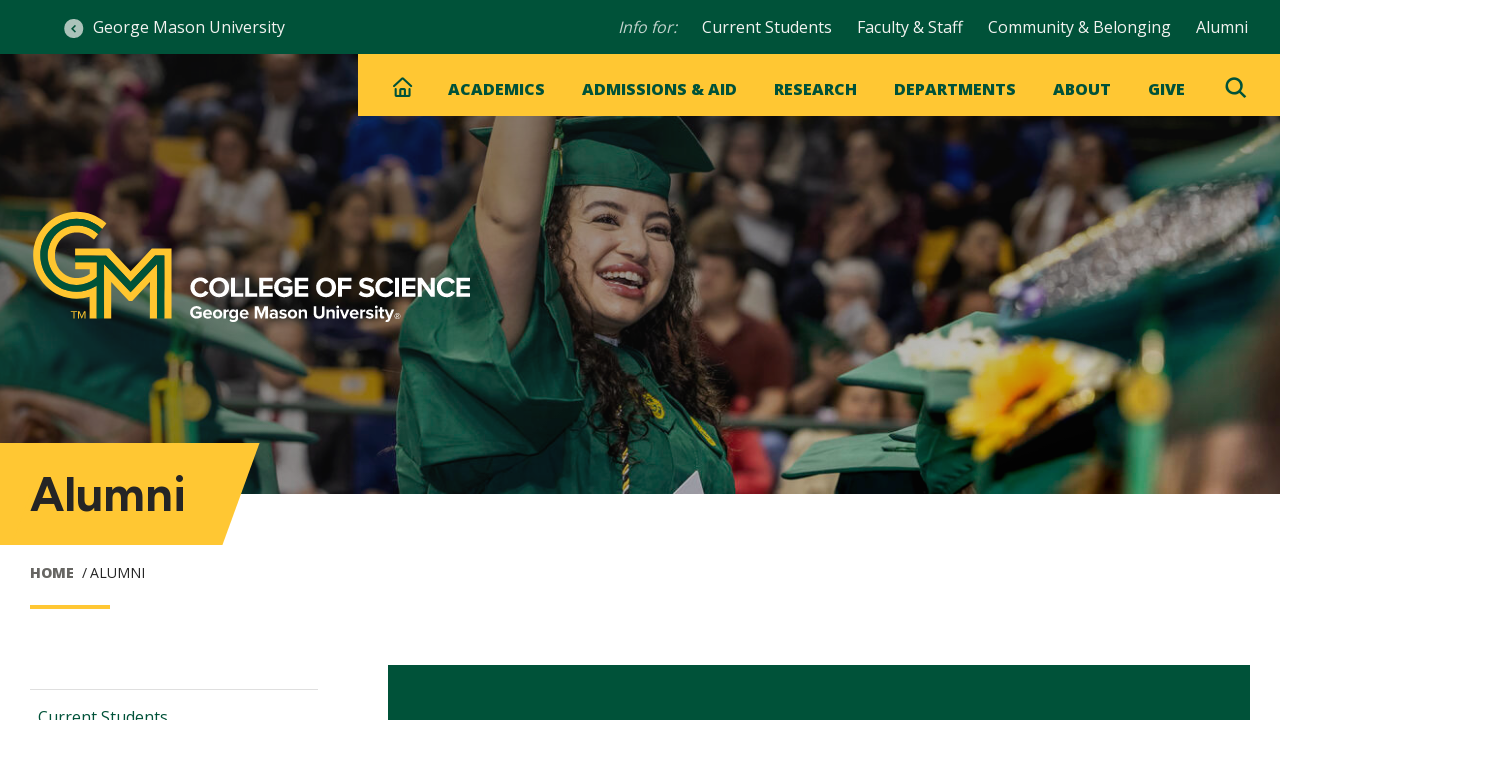

--- FILE ---
content_type: text/html; charset=UTF-8
request_url: https://science.gmu.edu/community-and-alumni
body_size: 8494
content:
            <!DOCTYPE html>
    <html lang="en" dir="ltr" prefix="og: https://ogp.me/ns#">
      <head>
        <meta charset="utf-8" />
<link rel="canonical" href="https://science.gmu.edu/community-and-alumni" />
<meta name="google" content="K3KCesg08fn0PBCVTt1ugmUowZTLxfylbdJT_23eTqg" />
<meta name="google-site-verification" content="Piuic9gw6EgxVBgGlHo79S2zqkVxPqT_NI5oaP0hkas" />
<meta name="Generator" content="Drupal 10 (https://www.drupal.org)" />
<meta name="MobileOptimized" content="width" />
<meta name="HandheldFriendly" content="true" />
<meta name="viewport" content="width=device-width, initial-scale=1.0" />
<style>div#sliding-popup, div#sliding-popup .eu-cookie-withdraw-banner, .eu-cookie-withdraw-tab {background: #000000} div#sliding-popup.eu-cookie-withdraw-wrapper { background: transparent; } #sliding-popup h1, #sliding-popup h2, #sliding-popup h3, #sliding-popup p, #sliding-popup label, #sliding-popup div, .eu-cookie-compliance-more-button, .eu-cookie-compliance-secondary-button, .eu-cookie-withdraw-tab { color: #ffffff;} .eu-cookie-withdraw-tab { border-color: #ffffff;}</style>
<link rel="icon" href="/themes/custom/newcity/favicon.ico" type="image/vnd.microsoft.icon" />
<script src="/sites/default/files/google_tag/science/google_tag.script.js?t8za33" defer></script>

        <title>Alumni | GMU College of Science</title>
        <link rel="stylesheet" media="all" href="/sites/default/files/css/css_OpwUBcmMvyU_rhs5NCS2FM2OfUtoslqweFwWmtKcJvU.css?delta=0&amp;language=en&amp;theme=newcity&amp;include=eJxtiEEOwyAMBD9Ew5MiA9vEqgEL40T5fasemksvM5qBr7n3F-OjqsLUMiL-zLXgSS4zNJyZ5xU36YnklwOmvRkfeExKAgtKg7ZBulssw5Vkuc_iTT0J244S7LKJGhMZwsE4LX651F5c8AaHrUAr" />
<link rel="stylesheet" media="all" href="https://fonts.googleapis.com/css?family=Open+Sans:400,600,800|Figtree:400,700" />
<link rel="stylesheet" media="all" href="https://use.typekit.net/dgx6gtr.css" />
<link rel="stylesheet" media="all" href="/sites/default/files/css/css_W4eVcSy27IQ8vA28NzLxyfV3OCdyZMAEmm9pS13sZLc.css?delta=3&amp;language=en&amp;theme=newcity&amp;include=eJxtiEEOwyAMBD9Ew5MiA9vEqgEL40T5fasemksvM5qBr7n3F-OjqsLUMiL-zLXgSS4zNJyZ5xU36YnklwOmvRkfeExKAgtKg7ZBulssw5Vkuc_iTT0J244S7LKJGhMZwsE4LX651F5c8AaHrUAr" />

        <script src="/core/assets/vendor/modernizr/modernizr.min.js?v=3.11.7"></script>

      </head>
      <body class="path-node page-node-type-page">
                <a href="#main-content"  class="skip-nav">Skip to main</a>        <noscript><iframe src="https://www.googletagmanager.com/ns.html?id=GTM-T9B9RFR" height="0" width="0" style="display:none;visibility:hidden"></iframe></noscript>
                  <div class="dialog-off-canvas-main-canvas" data-off-canvas-main-canvas>
    
<div class="page-wrapper">

          <div class="region--header_prefix">
    <div id="block-emergencyalert" class="block-emergency-alerts block-emergency-alert">
  
    
      
  </div>
  </div>


    <header class="header ">
  <div class="header__background">
          <div>
  
  
            <div class="field field--name-field-media-image field--type-image field--label-hidden field__item">    <picture>
                  <source srcset="/sites/default/files/styles/large_header/public/2025-04/D-Alumni.jpg?h=c05d7865&amp;itok=Bx0fqSPZ 1x" media="all and (min-width: 1025px)" type="image/jpeg" width="1600" height="510"/>
                  <img loading="eager" width="1024" height="683" src="/sites/default/files/styles/small_header/public/2025-04/D-Alumni.jpg?itok=P5pfvKWo" alt="College of Science graduation" />

  </picture>

</div>
      
</div>

      </div>
  <button class="button toggle-button header__toggle-menu" data-toggle="#headerNav" data-toggle-class="header__nav--active" data-toggle-slide="true" data-toggle-toggled-icon="close" aria-pressed="false"><span class="icon "><span class="icon__glyph ic ic--hamburger" aria-hidden="true"></span><span class="icon__label">Menu</span></span></button>  <div id="headerNav" class="header__nav">
    <div class="header__nav-wrapper">
      


<div class="slab header__nav-utility"  >
  <div class="slab__wrapper"><div class="slab__content"><a href="https://www.gmu.edu/"  class="link--arrow-reverse header__parent-link">George Mason University</a><div class="region--audience_nav region--has-content"><nav role="navigation" aria-labelledby="block-audiencenavigation-menu" id="block-audiencenavigation"><h2 class="visually-hidden" id="block-audiencenavigation-menu">Audience navigation</h2><div class="link-list "><div class="headline-group "><span class="headline-group__head">Info for:</span></div><ul class="" ><li ><span class="link-list__title"><a href="/current-students"  class="">Current Students</a></span></li><li ><span class="link-list__title"><a href="/faculty-and-staff-resources"  class="">Faculty &amp; Staff</a></span></li><li ><span class="link-list__title"><a href="/abce"  class="">Community &amp; Belonging</a></span></li><li ><span class="link-list__title"><a href="/community-and-alumni"  class="">Alumni</a></span></li></ul></div></nav></div></div></div></div>      


<div class="slab header__nav-main"  >
  <div class="slab__wrapper"><div class="slab__content"><div class="region--primary_nav region--has-content"><nav role="navigation" aria-labelledby="block-newcity-main-menu-menu" id="block-newcity-main-menu"><h2 class="visually-hidden" id="block-newcity-main-menu-menu">Main navigation</h2><nav class="global-nav" aria-labelledby="main-nav"><div class="show-for-sr" id="main-nav">Main Navigation</div><ul class="menu menu-level-0"><li class="menu-item "><a href="/"  class=""><span class="icon "><span class="icon__glyph ic ic--home" aria-hidden="true"></span><span class="icon__label">Home</span></span></a></li><li class="menu-item "><a href="/academics"  class="">Academics</a></li><li class="menu-item "><a href="/admissions-aid"  class="">Admissions &amp; Aid</a></li><li class="menu-item "><a href="/research"  class="">Research</a></li><li class="menu-item "><a href="/departments"  class="">Departments</a></li><li class="menu-item "><a href="/about"  class="">About</a></li><li class="menu-item "><a href="/give"  class="">Give</a></li></ul></nav><button class="button toggle-button header__toggle-search" data-toggle="#site-search" data-toggle-class="search--active" data-toggle-slide="true" data-toggle-toggled-icon="close" data-toggle-focus="#search__keywords" aria-pressed="false"><span class="icon "><span class="icon__glyph ic ic--magnify" aria-hidden="true"></span><span class="icon__label">Toggle Search</span></span></button><div class="search search--minimal" id="site-search" ><form method="get" action="/search"><label for="search__keywords" class="show-for-sr">Site search keywords</label><div class="search__inputs"><input type="text" name="keys" id="search__keywords" placeholder="Search this site"><button class="button "  ><span class="icon "><span class="icon__glyph ic ic--magnify" aria-hidden="true"></span><span class="icon__label">Search</span></span></button></div></form></div></nav></div></div></div></div>    </div>
  </div>
  


<div class="slab header__banner"  >
  <div class="slab__wrapper"><div class="slab__content"><div class="header__logo"><div class="region--branding"><div id="block-newcity-branding" class="block-system block-system-branding-block"><a href="/" rel="home"><img src="/themes/custom/newcity/logo.svg" alt="Home" fetchpriority="high" /></a></div></div></div></div></div></div></header>
  
  <main id="main-content" class="main">
    
      <div class="region--prefix">
    <div data-drupal-messages-fallback class="hidden"></div>

  </div>


          <div class="region--content region--has-content">
    <div id="block-newcity-content" class="block-system block-system-main-block">
  
    
      <article class="node node--type-page node--view-mode-full">

  
    

  <div class="node__content">
                            



<div class="slab page-header"  >
  <div class="slab__wrapper"><div class="slab__content"><div class="page-header__text"><h1 class="headline-group "><span class="headline-group__head"><span>Alumni</span></span></h1></div><div class="page-header__breadcrumbs"><div id="block-breadcrumbs" class="block-system block-system-breadcrumb-block"><nav class="breadcrumbs"><ul><li><a href="/"  class="">Home</a></li><li><span>Alumni</span></li></ul></nav></div></div></div></div></div>      
      
              


<div class="slab "  >
  <div class="slab__wrapper"><div class="slab__content"><div class="sidebar grid grid--major-right"><div class="grid__sidebar"><nav role="navigation" aria-labelledby="block-audiencenavigation-2-menu" id="block-audiencenavigation-2"><h2 class="visually-hidden" id="block-audiencenavigation-2-menu">Audience Navigation</h2><button class="button section-nav__toggle-button toggle-button" data-toggle="#section-nav" data-toggle-class="section-nav--expanded" data-toggle-viz="true" aria-pressed="false"><span class="icon "><span class="icon__glyph ic ic--hamburger" aria-hidden="true"></span><span class="icon__label">In This Section</span></span></button><nav class="section-nav section-nav__toggle-button toggle-button" aria-labelledby="section-nav-label" id="section-nav--sidebar"><h2 id="section-nav-label"><span class="show-for-sr">Section Navigation: </span></h2><ul class="menu clean menu-level-0"><li class="menu-item  menu-item--collapsed "><a href="/current-students"  class="">Current Students</a></li><li class="menu-item  menu-item--collapsed "><a href="/faculty-and-staff-resources"  class="">Faculty &amp; Staff</a></li><li class="menu-item  menu-item--collapsed "><a href="/abce"  class="">Community &amp; Belonging</a></li><li class="menu-item menu-item--expanded  menu-item--active-trail current-item"><a href="/community-and-alumni"  class="">Alumni</a><ul class="menu clean menu-level-1"><li class="menu-item  menu-item--collapsed "><a href="/community-and-alumni/alumni-chapter"  class="">Alumni Chapter</a></li><li class="menu-item   "><a href="/give/distinguished-alumni"  class="">Distinguished Alumni</a></li><li class="menu-item   "><a href="/community-and-alumni/mason-science-series"  class="">Mason Science Series</a></li><li class="menu-item  menu-item--collapsed "><a href="/community-and-alumni/industry-partners"  class="">Industry Partners</a></li><li class="menu-item  menu-item--collapsed "><a href="/community-and-alumni/k-12-stem-programs"  class="">K-12 STEM Programs</a></li><li class="menu-item   "><a href="https://securemason.gmu.edu/s/1564/GID2/16/19-giving.aspx?sid=1564&amp;gid=2&amp;pgid=651&amp;cid=1709&amp;bledit=1&amp;sort=1&amp;dids=52.118.309.197.170&amp;appealcode=ICS02"  class="">Support Science</a></li><li class="menu-item   "><a href="/community-and-alumni/industry-partners"  class="">Information for Partners</a></li><li class="menu-item   "><a href="/community-and-alumni/galileos-science-cafe"  class="">Galileo&#039;s Science Cafe</a></li></ul></li></ul></nav></nav></div><div class="grid__main"><nav role="navigation" aria-labelledby="block-mainnavigation-2-menu" id="block-mainnavigation-2"><h2 class="visually-hidden" id="block-mainnavigation-2-menu">Main navigation</h2><button class="button section-nav__toggle-button toggle-button" data-toggle="#section-nav" data-toggle-class="section-nav--expanded" data-toggle-viz="true" aria-pressed="false"><span class="icon "><span class="icon__glyph ic ic--hamburger" aria-hidden="true"></span><span class="icon__label">In This Section</span></span></button><nav class="section-nav section-nav__toggle-button toggle-button" aria-labelledby="section-nav-label" id="section-nav"><h2 id="section-nav-label"><span class="show-for-sr">Section Navigation: </span></h2><ul class="menu clean menu-level-0"><li class="menu-item   "><a href="/"  class="">Home</a></li><li class="menu-item  menu-item--collapsed "><a href="/academics"  class="">Academics</a></li><li class="menu-item  menu-item--collapsed "><a href="/admissions-aid"  class="">Admissions &amp; Aid</a></li><li class="menu-item  menu-item--collapsed "><a href="/research"  class="">Research</a></li><li class="menu-item   "><a href="/departments"  class="">Departments</a></li><li class="menu-item  menu-item--collapsed "><a href="/about"  class="">About</a></li><li class="menu-item  menu-item--collapsed "><a href="/give"  class="">Give</a></li></ul></nav></nav><div data-against-sidebar="1" data-delta="2" class="slab feature_panel scheme--green-primary"  ><div class="slab__wrapper"><div class="slab__content"><div class="field field--name-field-content-reference field--type-entity-reference field--label-hidden field__item"><article data-variant="scheme--green-primary"><div class="feature scheme--green-primary"><div class="feature__content"><h2 class="headline-group "><span class="headline-group__head">​​​​​​Welcome to the College of Science</span></h2><div class="wysiwyg field field--name-body field--type-text-with-summary field--label-hidden field__item"><p><span><span>On these pages, science enthusiasts&nbsp; from our local community and industry, and of course, our Mason alumni are invited to learn more about our research, community outreach, and partner opportunities. </span></span></p></div></div><div class="feature__aside"><div class="image field field--name-field-media field--type-entity-reference field--label-hidden field__item"><div><div class="field field--name-field-media-image field--type-image field--label-hidden field__item"><img loading="lazy" src="/sites/default/files/styles/partial_width_3_2/public/2020-06/111103006-L.jpg?h=0a3225a7&amp;itok=mERcEoqV" width="600" height="400" alt="College of Science students" /></div></div></div></div></div></article></div></div></div></div><div data-against-sidebar="1" data-delta="3" class="slab "  ><div class="slab__wrapper"><div class="slab__content"><div class="pullquote scheme--off-white"><div class="pullquote__content"><div class="pullquote__quote"><div><div class="wysiwyg table-wrapper table-wrapper--striped table-wrapper--columnize inner-lists editorial field field--name-field-body field--type-text-long field--label-hidden field__item"><p><strong>Get involved.&nbsp; Join us.&nbsp; <a href="http://science.gmu.edu/give">Support Science</a>&nbsp;#MasonScience &nbsp;</strong></p></div></div></div><div class="pullquote__meta"></div></div></div></div></div></div><div data-against-sidebar="1" data-delta="4" class="slab body slab--simple"  ><div class="slab__wrapper"><div class="slab__content"><div class="wysiwyg table-wrapper table-wrapper--striped table-wrapper--columnize inner-lists editorial field field--name-field-body field--type-text-long field--label-hidden field__item"><p class="intro">Have a question? Please contact the <a href="mailto:cosalum@gmu.edu">College of Science development team</a>.&nbsp;</p></div></div></div></div><div data-against-sidebar="1" data-delta="5" class="slab feature_panel scheme--accent"  ><div class="slab__wrapper"><div class="slab__content"><div class="field field--name-field-content-reference field--type-entity-reference field--label-hidden field__item"><article data-variant="scheme--accent feature--aside-reversed"><div class="feature scheme--accent feature--aside-reversed"><div class="feature__content"><h2 class="headline-group "><span class="headline-group__head">ESP alumna creates award-winning game</span></h2><div class="wysiwyg field field--name-body field--type-text-with-summary field--label-hidden field__item"><p><a href="https://integrative.gmu.edu/people/showar16">Susan Howard</a>, PhD <a href="https://science.gmu.edu/academics/departments-units/environmental-science-policy">Environmental Science and Policy</a> '20, <span>created </span><em><span>Go Nisha Go</span></em><span>, a game that</span> addresses public health concerns to <span>help girls and young women in India navigate and negotiate life choices.</span></p></div><div class="link-list"><ul class="clean"><li><a href="https://www.gmu.edu/news/2023-09/award-winning-game-helps-young-girls-and-women-navigate-and-negotiate-life-choices" class="link--fancy link--arrow">Learn more about the game</a></li></ul></div></div><div class="feature__aside"><div class="image field field--name-field-media field--type-entity-reference field--label-hidden field__item"><div><div class="field field--name-field-media-image field--type-image field--label-hidden field__item"><img loading="lazy" src="/sites/default/files/styles/partial_width_3_2/public/2023-11/SH-copy_0.png.jpg?itok=IrAJa74c" width="600" height="400" alt="Susan Howard" /></div></div></div></div></div></article></div></div></div></div></div></div></div></div></div>
        
            </div>

</article>
  </div>
  </div>

  
      <div class="region--suffix region--has-content">
    <div class="views-element-container block-views block-views-blocksuffix-notice-view-block-1" id="block-newcity-views-block-suffix-notice-view-block-1">
  
    
      <div><div class="view view-suffix-notice-view view-id-suffix_notice_view view-display-id-block_1 js-view-dom-id-67558e2801d2d3f7fe39dc8b34d53914012ff43489533e0171a99c2c695375da">
  
    
      
      <div class="view-content">
          <div class="views-row"><div class="views-field views-field-field-paragraphs"><div class="field-content">


<div class="slab "  >
  <div class="slab__wrapper"><div class="slab__content"><div class="alert alert--default"><h2 id="" class=""><span class="heading__text"></span></h2><div class="wysiwyg table-wrapper table-wrapper--striped table-wrapper--columnize inner-lists editorial field field--name-field-body field--type-text-long field--label-hidden field__item"><p><em>* The programs and services offered by George Mason University are open to all who seek them. George Mason does not discriminate on the basis of race, color, religion, ethnic national origin (including shared ancestry and/or ethnic characteristics), sex, disability, military status (including veteran status), sexual orientation, gender identity, gender expression, age, marital status, pregnancy status, genetic information, or any other characteristic protected by law. After an initial review of its policies and practices, the university affirms its commitment to meet all federal mandates as articulated in federal law, as well as recent executive orders and federal agency directives.</em></p></div></div></div></div></div></div></div></div>

    </div>
  
          </div></div>

  </div>
  </div>


  </main>

      <footer class="footer">



<div class="slab scheme--green-primary slab--logo"  >
  <div class="slab__wrapper"><div class="slab__content"><div class="footer__column footer__column--left"><div class="footer__logo"><div class="region--footer_branding"><div id="block-sitebranding-2" class="block-system block-system-branding-block"><a href="/" rel="home"><img src="/themes/custom/newcity/logo-footer.svg" alt="Home" fetchpriority="high" /></a></div></div></div><div class="footer__location"><div class="region--footer_contact region--has-content"><div id="block-footeraddresscontact" class="block-block-content block-block-content2f3e98ba-349e-452e-8487-10b51d710254"><div class="wysiwyg field field--name-body field--type-text-with-summary field--label-hidden field__item"><style type="text/css">
.footer__ribbon ul li a, .footer__ribbon ul li span {
    display: inline-block; /* apply margin */
    margin-right: 0.5rem; /* add space after each item */
  }

</style><div class="vcard"><div class="adr"><span class="street-address">4400 University Drive</span><br /><span class="locality">Fairfax</span>, <span class="region">VA</span>&nbsp;<span class="postal-code">22030</span><span class="country-name"></span></div><a href="tel:17039933622" class="tel">
  +703-993-3622
</a></div></div></div></div></div></div><div class="footer__column footer__column--right"><div class="footer__right-inner"><div class="region--footer_tagline region--has-content"><div id="block-sitebranding" class="block-system block-system-branding-block">
  
    
        All Together Different
</div></div><div class="footer__social-media-links"><div class="region--footer_social region--has-content"><nav role="navigation" aria-labelledby="block-socialmedialinks-menu" id="block-socialmedialinks"><h2 id="block-socialmedialinks-menu">Connect with #MasonScience</h2><div class="social-media-links social-media-links--icons-only"><ul class="social-media-links__menu clean"><li><a href="http://www.facebook.com/GeorgeMasonCOS"  class=""><span class="icon "><span class="icon__glyph ic ic--facebook" aria-hidden="true"></span><span class="icon__label">Facebook</span></span></a></li><li><a href="https://twitter.com/gmu_cos"  class=""><span class="icon "><span class="icon__glyph ic ic--twitter" aria-hidden="true"></span><span class="icon__label">Twitter</span></span></a></li><li><a href="https://www.linkedin.com/company/george-mason-university-college-of-science/"  class=""><span class="icon "><span class="icon__glyph ic ic--linkedin" aria-hidden="true"></span><span class="icon__label">Linked In</span></span></a></li><li><a href="https://www.instagram.com/mason_science/"  class=""><span class="icon "><span class="icon__glyph ic ic--instagram" aria-hidden="true"></span><span class="icon__label">Instagram</span></span></a></li><li><a href="https://www.youtube.com/user/MasonCOS"  class=""><span class="icon "><span class="icon__glyph ic ic--youtube" aria-hidden="true"></span><span class="icon__label">YouTube</span></span></a></li></ul></div></nav></div><div class="footer__location"><span class="copyright">© <time datetime="2025">2025</time>
 George Mason University</span></div></div></div></div><div class="footer__column footer__column--center"><div class="region--footer_nav region--has-content"><nav role="navigation" aria-labelledby="block-newcity-footer-menu" id="block-newcity-footer"><h2 class="visually-hidden" id="block-newcity-footer-menu">Footer menu</h2><div class="link-list "><ul class="" ><li ><span class="link-list__title"><a href="https://goo.gl/maps/W8fvHe4yXPWaPTMNA"  class="">Fairfax Campus, Exploratory Hall</a></span></li><li ><span class="link-list__title"><a href="https://brand.gmu.edu/campus-information"  class="">Campus Maps &amp; Directions</a></span></li><li ><span class="link-list__title"><a href="https://potomacsciencecenter.gmu.edu/"  class="">Potomac Science Center</a></span></li><li ><span class="link-list__title"><a href="https://scitechcampus.gmu.edu/"  class="">Science and Technology Campus</a></span></li><li ><span class="link-list__title"><a href="https://science.gmu.edu/directory"  class="">Mason Science Directory</a></span></li></ul></div></nav></div></div></div></div></div>



<div class="slab footer__ribbon scheme--green-primary"  >
  <div class="slab__wrapper"><div class="slab__content"><div class="footer__ribbon-container"><p class="footer__metro-link"></p><div class="region--footer_ribbon region--has-content"><div id="block-footerribbon" class="block-block-content block-block-content306c032d-f290-4c64-906f-34305102edce"><div class="wysiwyg field field--name-body field--type-text-with-summary field--label-hidden field__item"><style type="text/css">
.footer__ribbon ul li a, .footer__ribbon ul li span {
    display: inline-block; /* apply margin */
    margin-right: 0.5rem; /* add space after each item */
  }

</style><ul><li><a href="https://diversity.gmu.edu/title-ix">Title IX</a></li><li><a href="https://accessibility.gmu.edu/">Accessibility</a></li><li><a href="https://oiep.gmu.edu/resources/student-consumer-information/">Student Consumer Information</a></li><li><a href="https://www2.gmu.edu/about-mason/university-policy/internet-privacy">Privacy Statement</a></li><li><a href="https://www2.gmu.edu/about-mason/university-policy/freedom-information-act-requests">FOIA</a></li><li><a href="mailto:cosweb@gmu.edu?Subject=Website%20Feedback">Website Feedback</a></li></ul></div></div></div></div></div></div></div>
</footer>
  
</div>
  </div>

        
        <script type="application/json" data-drupal-selector="drupal-settings-json">{"path":{"baseUrl":"\/","pathPrefix":"","currentPath":"node\/131","currentPathIsAdmin":false,"isFront":false,"currentLanguage":"en"},"pluralDelimiter":"\u0003","suppressDeprecationErrors":true,"eu_cookie_compliance":{"cookie_policy_version":"1.0.0","popup_enabled":true,"popup_agreed_enabled":false,"popup_hide_agreed":false,"popup_clicking_confirmation":false,"popup_scrolling_confirmation":false,"popup_html_info":"\u003Cdiv aria-labelledby=\u0022popup-text\u0022  class=\u0022eu-cookie-compliance-banner eu-cookie-compliance-banner-info eu-cookie-compliance-banner--opt-out\u0022\u003E\n  \u003Cdiv class=\u0022popup-content info eu-cookie-compliance-content\u0022\u003E\n        \u003Cdiv id=\u0022popup-text\u0022 class=\u0022eu-cookie-compliance-message\u0022 role=\u0022document\u0022\u003E\n      \u003Cp\u003EWe use cookies and similar technologies to improve your website experience and help us understand how you use our website.\u0026nbsp; By continuing to use this website, you consent to the usage of cookies.\u0026nbsp;\u0026nbsp;\u003C\/p\u003E\n          \u003C\/div\u003E\n\n    \n    \u003Cdiv id=\u0022popup-buttons\u0022 class=\u0022eu-cookie-compliance-buttons\u0022\u003E\n            \u003Cbutton type=\u0022button\u0022 class=\u0022decline-button eu-cookie-compliance-secondary-button\u0022\u003EDecline Non-Essential Cookies\u003C\/button\u003E\n              \u003Cbutton type=\u0022button\u0022 class=\u0022agree-button eu-cookie-compliance-default-button\u0022\u003EAgree\u003C\/button\u003E\n          \u003C\/div\u003E\n  \u003C\/div\u003E\n\u003C\/div\u003E","use_mobile_message":false,"mobile_popup_html_info":"\u003Cdiv aria-labelledby=\u0022popup-text\u0022  class=\u0022eu-cookie-compliance-banner eu-cookie-compliance-banner-info eu-cookie-compliance-banner--opt-out\u0022\u003E\n  \u003Cdiv class=\u0022popup-content info eu-cookie-compliance-content\u0022\u003E\n        \u003Cdiv id=\u0022popup-text\u0022 class=\u0022eu-cookie-compliance-message\u0022 role=\u0022document\u0022\u003E\n      \n          \u003C\/div\u003E\n\n    \n    \u003Cdiv id=\u0022popup-buttons\u0022 class=\u0022eu-cookie-compliance-buttons\u0022\u003E\n            \u003Cbutton type=\u0022button\u0022 class=\u0022decline-button eu-cookie-compliance-secondary-button\u0022\u003EDecline Non-Essential Cookies\u003C\/button\u003E\n              \u003Cbutton type=\u0022button\u0022 class=\u0022agree-button eu-cookie-compliance-default-button\u0022\u003EAgree\u003C\/button\u003E\n          \u003C\/div\u003E\n  \u003C\/div\u003E\n\u003C\/div\u003E","mobile_breakpoint":768,"popup_html_agreed":false,"popup_use_bare_css":false,"popup_height":"auto","popup_width":"100%","popup_delay":1000,"popup_link":"https:\/\/www2.gmu.edu\/about-mason\/internet-privacy","popup_link_new_window":false,"popup_position":false,"fixed_top_position":true,"popup_language":"en","store_consent":false,"better_support_for_screen_readers":false,"cookie_name":"","reload_page":false,"domain":"","domain_all_sites":false,"popup_eu_only":false,"popup_eu_only_js":false,"cookie_lifetime":100,"cookie_session":0,"set_cookie_session_zero_on_disagree":null,"disagree_do_not_show_popup":false,"method":"opt_out","automatic_cookies_removal":false,"allowed_cookies":"","withdraw_markup":"\u003Cbutton type=\u0022button\u0022 class=\u0022eu-cookie-withdraw-tab\u0022\u003EPrivacy settings\u003C\/button\u003E\n\u003Cdiv aria-labelledby=\u0022popup-text\u0022 class=\u0022eu-cookie-withdraw-banner\u0022\u003E\n  \u003Cdiv class=\u0022popup-content info eu-cookie-compliance-content\u0022\u003E\n    \u003Cdiv id=\u0022popup-text\u0022 class=\u0022eu-cookie-compliance-message\u0022 role=\u0022document\u0022\u003E\n      \u003Cp\u003EWe use cookies on this site to enhance your user experience\u003C\/p\u003E\u003Cp\u003EYou have given your consent for us to set cookies.\u003C\/p\u003E\n    \u003C\/div\u003E\n    \u003Cdiv id=\u0022popup-buttons\u0022 class=\u0022eu-cookie-compliance-buttons\u0022\u003E\n      \u003Cbutton type=\u0022button\u0022 class=\u0022eu-cookie-withdraw-button \u0022\u003EWithdraw consent\u003C\/button\u003E\n    \u003C\/div\u003E\n  \u003C\/div\u003E\n\u003C\/div\u003E","withdraw_enabled":true,"reload_options":null,"reload_routes_list":null,"withdraw_button_on_info_popup":true,"cookie_categories":[],"cookie_categories_details":[],"enable_save_preferences_button":false,"cookie_value_disagreed":"0","cookie_value_agreed_show_thank_you":"1","cookie_value_agreed":"2","containing_element":null,"settings_tab_enabled":null,"olivero_primary_button_classes":"","olivero_secondary_button_classes":"","close_button_action":"","open_by_default":true,"modules_allow_popup":true,"hide_the_banner":false,"geoip_match":true,"unverified_scripts":[]},"user":{"uid":0,"permissionsHash":"78febf19a0f8a5a238745037ad5653c1b383a7c2a91d5e8d7a2bd3a2ecca562d"}}</script>
<script src="/sites/default/files/js/js_cVOe4jaSbMItiG6aLmUBJ2SWAcNhbh4GZDGRH-7LCPY.js?scope=footer&amp;delta=0&amp;language=en&amp;theme=newcity&amp;include=eJxLLY1Pzs_PzkwFUrkFOZmJecmp-qlYBHXyUsuTM0sq9dNz8pMSc-DcotTigvy84syyVN2SxKSc1GIAUD4grQ"></script>

      </body>
    </html>


--- FILE ---
content_type: image/svg+xml
request_url: https://science.gmu.edu/themes/custom/newcity/images/logo-for-slab-texture.svg
body_size: 133
content:
<?xml version="1.0" encoding="utf-8"?>
<!-- Generator: Adobe Illustrator 28.1.0, SVG Export Plug-In . SVG Version: 6.00 Build 0)  -->
<svg version="1.1" id="Layer_1" xmlns="http://www.w3.org/2000/svg" xmlns:xlink="http://www.w3.org/1999/xlink" x="0px" y="0px"
	 viewBox="0 0 387.4 294.8" style="enable-background:new 0 0 387.4 294.8;" xml:space="preserve">
<path d="M248.4,164.1c-21.4,11.9-45.5,18.1-69.6,18.1c-77.2,0-140.1-60.8-141.6-136.2H9c1.6,90,77.1,162.7,169.8,162.7
	c17.2,0,34.1-2.5,50.5-7.5v83h28.1V159.2L248.4,164.1L248.4,164.1z"/>
<path d="M172.8,96.8h57.4V114c-14.9,10.9-31.7,16.3-51.5,16.3c-46.8,0-83.6-36.7-85.1-84.1H65.6c1.5,61.3,51.7,110.6,113.2,110.6
	c26.8,0,54.7-10.4,76.6-28.5l2.1-1.8V70.3h-84.7L172.8,96.8L172.8,96.8z"/>
<polygon points="310.9,103.6 285.8,77.8 285.8,80.4 285.8,284.4 310.9,284.4 310.9,141.4 311.4,142.6 377.6,211.5 377.6,172.1 "/>
<polygon points="303.3,17.1 173.1,17.1 173.1,42.6 290.8,42.6 376.6,130.7 376.6,92.4 "/>
</svg>


--- FILE ---
content_type: image/svg+xml
request_url: https://science.gmu.edu/themes/custom/newcity/logo.svg
body_size: 3287
content:
<?xml version="1.0" encoding="utf-8"?>
<!-- Generator: Adobe Illustrator 28.1.0, SVG Export Plug-In . SVG Version: 6.00 Build 0)  -->
<svg height="189" width="440" version="1.1" id="Layer_1" xmlns="http://www.w3.org/2000/svg" xmlns:xlink="http://www.w3.org/1999/xlink" x="0px" y="0px"
	 viewBox="0 0 731.5 308.9" style="enable-background:new 0 0 731.5 308.9;" xml:space="preserve">
<style type="text/css">
	.st0{display:none;}
	.st1{display:inline;fill:#A0A2A5;}
	.st2{fill:#FFFFFF;}
	.st3{fill:#FFC62F;}
	.st4{fill:#005238;}
</style>
<g id="KO_background" class="st0">
	<rect x="-124" y="-11.8" class="st1" width="984" height="435.9"/>
</g>
<g id="logos">
	<g>
		<g>
			<path class="st2" d="M276.9,273.4c4.2,0,6.8,2,8.4,4.4l-3.6,1.9c-0.9-1.4-2.7-2.6-4.8-2.6c-3.7,0-6.4,2.8-6.4,6.7
				c0,3.8,2.7,6.7,6.4,6.7c1.9,0,3.5-0.8,4.4-1.6v-2.5h-5.4v-3.7h9.7v7.8c-2.1,2.3-5,3.8-8.6,3.8c-5.9,0-10.8-4.1-10.8-10.5
				C266.1,277.5,271,273.4,276.9,273.4z"/>
			<path class="st2" d="M295.2,279c4.4,0,7.4,3.3,7.4,8.1v0.9h-10.9c0.2,1.9,1.7,3.4,4.2,3.4c1.4,0,3-0.5,3.9-1.5l1.7,2.5
				c-1.5,1.4-3.8,2-6.1,2c-4.5,0-7.8-3-7.8-7.7C287.6,282.4,290.7,279,295.2,279z M291.6,285.3h7.2c-0.1-1.4-1.1-3.3-3.6-3.3
				C292.8,282,291.8,283.8,291.6,285.3z"/>
			<path class="st2" d="M304.1,286.7c0-4.2,2.9-7.7,7.8-7.7s7.8,3.5,7.8,7.7s-2.9,7.7-7.8,7.7C307,294.4,304.1,290.9,304.1,286.7z
				 M315.7,286.7c0-2.3-1.4-4.3-3.8-4.3s-3.7,2-3.7,4.3s1.3,4.3,3.7,4.3S315.7,289,315.7,286.7z"/>
			<path class="st2" d="M321.8,294v-14.7h3.9v2c1-1.3,2.9-2.3,4.7-2.3v3.8c-0.3-0.1-0.6-0.1-1.1-0.1c-1.3,0-3,0.7-3.6,1.6v9.7H321.8
				z"/>
			<path class="st2" d="M333.4,295c1.2,1.3,2.7,1.8,4.6,1.8s4-0.8,4-3.7v-1.5c-1.2,1.5-2.7,2.3-4.5,2.3c-3.7,0-6.5-2.6-6.5-7.5
				c0-4.8,2.8-7.5,6.5-7.5c1.8,0,3.3,0.8,4.5,2.3v-1.9h3.9V293c0,5.6-4.3,7-7.9,7c-2.5,0-4.5-0.6-6.3-2.2L333.4,295z M342,284.1
				c-0.6-1-2-1.7-3.3-1.7c-2.2,0-3.7,1.5-3.7,4s1.5,4,3.7,4c1.3,0,2.7-0.7,3.3-1.7V284.1z"/>
			<path class="st2" d="M356.1,279c4.4,0,7.4,3.3,7.4,8.1v0.9h-10.9c0.2,1.9,1.7,3.4,4.2,3.4c1.4,0,3-0.5,3.9-1.5l1.7,2.5
				c-1.5,1.4-3.8,2-6.1,2c-4.5,0-7.8-3-7.8-7.7C348.5,282.4,351.6,279,356.1,279z M352.5,285.3h7.2c-0.1-1.4-1.1-3.3-3.6-3.3
				C353.7,282,352.7,283.8,352.5,285.3z"/>
			<path class="st2" d="M391.2,294v-14.6l-5.7,14.6h-1.9l-5.7-14.6V294h-4.3v-20.3h6.1l4.9,12.7l4.9-12.7h6.1V294H391.2z"/>
			<path class="st2" d="M408,294v-1.5c-1,1.2-2.7,1.9-4.7,1.9c-2.3,0-5.1-1.6-5.1-4.9c0-3.4,2.8-4.7,5.1-4.7c1.9,0,3.7,0.6,4.7,1.8
				v-2c0-1.5-1.3-2.5-3.2-2.5c-1.6,0-3,0.6-4.3,1.7l-1.5-2.6c1.8-1.6,4.1-2.3,6.4-2.3c3.3,0,6.4,1.3,6.4,5.6v9.5H408z M408,288.7
				c-0.6-0.9-1.9-1.3-3.1-1.3c-1.5,0-2.8,0.8-2.8,2.2c0,1.4,1.2,2.2,2.8,2.2c1.2,0,2.5-0.4,3.1-1.3V288.7z"/>
			<path class="st2" d="M415.7,289.4c1.1,1,3.3,2,5.1,2c1.7,0,2.5-0.6,2.5-1.5c0-1-1.3-1.4-2.9-1.7c-2.5-0.5-5.8-1.1-5.8-4.6
				c0-2.5,2.2-4.6,6-4.6c2.5,0,4.5,0.9,5.9,2l-1.5,2.6c-0.9-0.9-2.6-1.7-4.3-1.7c-1.4,0-2.3,0.5-2.3,1.4s1.2,1.2,2.8,1.6
				c2.5,0.5,5.9,1.2,5.9,4.8c0,2.7-2.3,4.7-6.4,4.7c-2.6,0-5-0.9-6.6-2.3L415.7,289.4z"/>
			<path class="st2" d="M428.6,286.7c0-4.2,2.9-7.7,7.8-7.7c4.9,0,7.8,3.5,7.8,7.7s-2.9,7.7-7.8,7.7
				C431.5,294.4,428.6,290.9,428.6,286.7z M440.1,286.7c0-2.3-1.4-4.3-3.8-4.3c-2.4,0-3.7,2-3.7,4.3s1.3,4.3,3.7,4.3
				C438.8,291,440.1,289,440.1,286.7z"/>
			<path class="st2" d="M456.6,294v-8.9c0-2-1.1-2.7-2.7-2.7c-1.5,0-2.7,0.9-3.3,1.7v9.9h-3.9v-14.7h3.9v1.9
				c0.9-1.1,2.7-2.3,5.1-2.3c3.2,0,4.8,1.8,4.8,4.7V294H456.6z"/>
			<path class="st2" d="M471.6,273.7h4.4v12c0,2.8,1.6,4.8,4.7,4.8c3.1,0,4.7-1.9,4.7-4.8v-12h4.4v12.2c0,5-2.9,8.5-9,8.5
				c-6.2,0-9.1-3.5-9.1-8.5v-12.2H471.6z"/>
			<path class="st2" d="M502.8,294v-8.9c0-2-1.1-2.7-2.7-2.7c-1.5,0-2.7,0.9-3.3,1.7v9.9h-3.9v-14.7h3.9v1.9
				c0.9-1.1,2.7-2.3,5.1-2.3c3.2,0,4.8,1.8,4.8,4.7V294H502.8z"/>
			<path class="st2" d="M509.3,274.9c0-1.3,1.1-2.3,2.3-2.3c1.3,0,2.3,1,2.3,2.3s-1,2.3-2.3,2.3
				C510.4,277.2,509.3,276.1,509.3,274.9z M509.7,294v-14.7h3.9V294H509.7z"/>
			<path class="st2" d="M520.9,294l-5.9-14.7h4.1l3.8,10.2l3.8-10.2h4.2L525,294H520.9z"/>
			<path class="st2" d="M539.1,279c4.4,0,7.4,3.3,7.4,8.1v0.9h-10.9c0.2,1.9,1.7,3.4,4.2,3.4c1.4,0,3-0.5,3.9-1.5l1.7,2.5
				c-1.5,1.4-3.8,2-6.1,2c-4.5,0-7.8-3-7.8-7.7C531.5,282.4,534.6,279,539.1,279z M535.4,285.3h7.2c-0.1-1.4-1.1-3.3-3.6-3.3
				C536.7,282,535.6,283.8,535.4,285.3z"/>
			<path class="st2" d="M548.9,294v-14.7h3.9v2c1-1.3,2.9-2.3,4.7-2.3v3.8c-0.3-0.1-0.6-0.1-1.1-0.1c-1.3,0-3,0.7-3.6,1.6v9.7H548.9
				z"/>
			<path class="st2" d="M559.9,289.4c1.1,1,3.3,2,5.1,2c1.7,0,2.5-0.6,2.5-1.5c0-1-1.3-1.4-3-1.7c-2.5-0.5-5.8-1.1-5.8-4.6
				c0-2.5,2.2-4.6,6-4.6c2.5,0,4.5,0.9,5.9,2l-1.5,2.6c-0.9-0.9-2.6-1.7-4.3-1.7c-1.4,0-2.3,0.5-2.3,1.4s1.2,1.2,2.8,1.6
				c2.5,0.5,5.9,1.2,5.9,4.8c0,2.7-2.3,4.7-6.4,4.7c-2.6,0-5-0.9-6.6-2.3L559.9,289.4z"/>
			<path class="st2" d="M573.4,274.9c0-1.3,1.1-2.3,2.3-2.3c1.3,0,2.3,1,2.3,2.3s-1,2.3-2.3,2.3
				C574.4,277.2,573.4,276.1,573.4,274.9z M573.8,294v-14.7h3.9V294H573.8z"/>
			<path class="st2" d="M581.9,290.4v-7.7h-2.4v-3.4h2.4v-4h3.9v4h3v3.4h-3v6.6c0,0.9,0.5,1.6,1.3,1.6c0.6,0,1.1-0.2,1.3-0.4
				l0.8,2.9c-0.6,0.5-1.6,0.9-3.2,0.9C583.4,294.4,581.9,293,581.9,290.4z"/>
			<path class="st2" d="M591.8,296.3c0.3,0.2,0.9,0.2,1.2,0.2c1,0,1.7-0.3,2-1.1l0.5-1.2l-6-14.9h4.1l3.8,10.2l3.8-10.2h4.2
				l-6.9,17.1c-1.1,2.8-3,3.5-5.6,3.6c-0.5,0-1.4-0.1-1.9-0.2L591.8,296.3z"/>
			<path class="st2" d="M605.9,290.1c0-2.8,2.3-5,5-5c2.8,0,5,2.2,5,5s-2.2,5-5,5C608.2,295.1,605.9,292.9,605.9,290.1z
				 M606.7,290.1c0,2.4,1.9,4.3,4.3,4.3c2.4,0,4.3-1.9,4.3-4.3s-1.9-4.3-4.3-4.3C608.6,285.8,606.7,287.7,606.7,290.1z M612.3,293
				l-1.5-2.3h-1v2.3H609v-5.8h2.4c1,0,1.9,0.7,1.9,1.8c0,1.3-1.1,1.7-1.5,1.7l1.5,2.3H612.3z M609.8,287.9v2h1.5c0.5,0,1-0.4,1-1
				s-0.5-1-1-1H609.8z"/>
		</g>
	</g>
	<g>
		<g>
			<polygon class="st3" points="123.1,203.3 123.1,294.1 135,294.1 135,233.6 164.5,264.8 169.9,264.8 199.3,233.6 199.3,294.1 
				211.3,294.1 211.3,203.3 167.3,250.4 			"/>
			<polygon class="st3" points="202.5,177.9 167.3,215.6 131.9,177.9 75,177.9 75,189.5 126.5,189.5 167.3,233 207.9,189.5 
				223.4,189.5 223.4,294.1 235.3,294.1 235.3,177.9 			"/>
			<path class="st3" d="M77.5,249.6c-33.2,0-60.3-27.2-60.3-60.7s27-60.7,60.3-60.7c14.6,0,28.6,5.3,40.4,15.4l2,1.7l7.1-9.2
				l-1.7-1.5c-13.6-11.8-30.1-18-47.7-18c-39.8,0-72.3,32.4-72.3,72.3c0,39.8,32.4,72.3,72.3,72.3c7.3,0,14.5-1.1,21.5-3.3v36.3h12
				v-54.6l-3.8,2.2C98.1,246.8,87.8,249.6,77.5,249.6z"/>
			<path class="st3" d="M75,212.3h24.5v7.5c-6.3,4.8-13.5,7.1-21.9,7.1c-20.3,0-36.2-16.7-36.2-38S57.3,151,77.6,151
				c9.8,0,17.8,3.1,26.9,10.3l1.9,1.5l7.1-9.1l-1.7-1.5c-9.8-8.4-21.6-12.8-34.1-12.8c-26.6,0-48.2,22.2-48.2,49.5
				s21.6,49.5,48.2,49.5c11.4,0,23.3-4.5,32.6-12.4l0.9-0.8v-24.5h-36v11.6H75z"/>
		</g>
		<path class="st4" d="M207.9,189.5L167.3,233l-40.8-43.4H75v11.1h36v24.5l-0.9,0.8c-9.3,7.9-21.2,12.4-32.6,12.4
			c-26.6,0-48.2-22.2-48.2-49.5s21.6-49.5,48.2-49.5c12.5,0,24.3,4.4,34.1,12.8l1.7,1.5l6.5-8.4l-2-1.7
			c-11.8-10.1-25.7-15.4-40.4-15.4c-33.2,0-60.3,27.2-60.3,60.7s27,60.7,60.3,60.7c10.3,0,20.5-2.7,29.6-7.9l3.8-2.2v54.6h12.1
			v-90.8l44.2,47l44-47v90.8h12.1V189.5H207.9z"/>
		<polygon class="st3" points="67.7,283.5 72.3,283.5 72.3,294.1 73.8,294.1 73.8,283.5 78.4,283.5 78.4,281.9 67.7,281.9 		"/>
		<polygon class="st3" points="86,291.2 82.2,281.9 79.9,281.9 79.9,294.1 81.5,294.1 81.5,284 85.7,294.1 86.3,294.1 90.6,284 
			90.6,294.1 92.1,294.1 92.1,281.9 89.9,281.9 		"/>
	</g>
	<g>
		<g>
			<path class="st2" d="M266.7,242.3c0-9.7,7.4-16.4,16.6-16.4c7.2,0,11.3,3.8,13.5,7.7l-5.8,2.9c-1.3-2.6-4.2-4.6-7.7-4.6
				c-5.5,0-9.7,4.4-9.7,10.4s4.2,10.4,9.7,10.4c3.5,0,6.4-2,7.7-4.6l5.8,2.8c-2.3,3.9-6.3,7.8-13.5,7.8
				C274,258.6,266.7,252,266.7,242.3z"/>
			<path class="st2" d="M314.4,225.9c9.6,0,16.6,6.8,16.6,16.4s-7,16.4-16.6,16.4c-9.5,0-16.5-6.8-16.5-16.4
				S304.9,225.9,314.4,225.9z M314.4,231.9c-5.8,0-9.6,4.5-9.6,10.4s3.8,10.4,9.6,10.4c5.8,0,9.6-4.5,9.6-10.4
				C324,236.3,320.2,231.9,314.4,231.9z"/>
			<path class="st2" d="M334.3,258.1v-31.7h6.7v25.7h13.4v5.9h-20.1V258.1z"/>
			<path class="st2" d="M357.7,258.1v-31.7h6.7v25.7h13.4v5.9h-20.1V258.1z"/>
			<path class="st2" d="M381.1,258.1v-31.7h22.4v5.8h-15.7v6.9h15.3v5.8h-15.3v7.4h15.7v5.8H381.1z"/>
			<path class="st2" d="M422.8,225.9c6.6,0,10.7,3.2,13.1,6.9l-5.6,3c-1.5-2.2-4.2-4-7.5-4c-5.7,0-9.9,4.4-9.9,10.4
				s4.2,10.4,9.9,10.4c2.9,0,5.5-1.2,6.8-2.4v-3.8h-8.5v-5.8h15.1v12.1c-3.2,3.6-7.7,6-13.5,6c-9.3,0-16.9-6.5-16.9-16.4
				C405.9,232.2,413.5,225.9,422.8,225.9z"/>
			<path class="st2" d="M440.2,258.1v-31.7h22.4v5.8h-15.7v6.9h15.3v5.8h-15.3v7.4h15.7v5.8H440.2z"/>
			<path class="st2" d="M492.2,225.9c9.6,0,16.6,6.8,16.6,16.4s-7,16.4-16.6,16.4c-9.5,0-16.5-6.8-16.5-16.4
				S482.6,225.9,492.2,225.9z M492.2,231.9c-5.8,0-9.6,4.5-9.6,10.4s3.8,10.4,9.6,10.4s9.6-4.5,9.6-10.4
				C501.8,236.3,498,231.9,492.2,231.9z"/>
			<path class="st2" d="M512.1,258.1v-31.7h22.4v5.8h-15.7v6.9h15.3v5.8h-15.3v13.2H512.1z"/>
			<path class="st2" d="M550,248.5c2.2,2.3,5.7,4.3,10.1,4.3c3.7,0,5.5-1.8,5.5-3.6c0-2.4-2.8-3.2-6.4-4c-5.2-1.2-11.8-2.6-11.8-9.7
				c0-5.3,4.6-9.5,12-9.5c5,0,9.2,1.5,12.4,4.4l-3.8,4.9c-2.6-2.4-6-3.5-9.1-3.5c-3,0-4.7,1.3-4.7,3.2c0,2.1,2.7,2.8,6.3,3.7
				c5.2,1.2,11.9,2.8,11.9,9.8c0,5.8-4.1,10.2-12.7,10.2c-6.1,0-10.5-2-13.4-5L550,248.5z"/>
			<path class="st2" d="M574.1,242.3c0-9.7,7.4-16.4,16.6-16.4c7.2,0,11.3,3.8,13.5,7.7l-5.8,2.9c-1.3-2.6-4.2-4.6-7.7-4.6
				c-5.5,0-9.7,4.4-9.7,10.4s4.2,10.4,9.7,10.4c3.5,0,6.4-2,7.7-4.6l5.8,2.8c-2.3,3.9-6.3,7.8-13.5,7.8
				C581.4,258.6,574.1,252,574.1,242.3z"/>
			<path class="st2" d="M606.8,258.1v-31.7h6.7v31.7H606.8z"/>
			<path class="st2" d="M618.4,258.1v-31.7h22.4v5.8h-15.7v6.9h15.3v5.8h-15.3v7.4h15.7v5.8H618.4z"/>
			<path class="st2" d="M666.5,258.1l-15.1-21.3v21.3h-6.7v-31.7h6.9l14.7,20.5v-20.5h6.7v31.7H666.5z"/>
			<path class="st2" d="M676.4,242.3c0-9.7,7.4-16.4,16.6-16.4c7.2,0,11.3,3.8,13.5,7.7l-5.8,2.9c-1.3-2.6-4.2-4.6-7.7-4.6
				c-5.5,0-9.7,4.4-9.7,10.4s4.2,10.4,9.7,10.4c3.5,0,6.4-2,7.7-4.6l5.8,2.8c-2.3,3.9-6.3,7.8-13.5,7.8
				C683.7,258.6,676.4,252,676.4,242.3z"/>
			<path class="st2" d="M709.1,258.1v-31.7h22.4v5.8h-15.7v6.9h15.3v5.8h-15.3v7.4h15.7v5.8H709.1z"/>
		</g>
	</g>
</g>
</svg>


--- FILE ---
content_type: image/svg+xml
request_url: https://science.gmu.edu/themes/custom/newcity/logo-footer.svg
body_size: 3358
content:
<?xml version="1.0" encoding="utf-8"?>
<!-- Generator: Adobe Illustrator 28.1.0, SVG Export Plug-In . SVG Version: 6.00 Build 0)  -->
<svg height="172" version="1.1" id="Layer_1" xmlns="http://www.w3.org/2000/svg" xmlns:xlink="http://www.w3.org/1999/xlink" x="0px" y="0px"
	 viewBox="0 0 593 367.6" style="enable-background:new 0 0 593 367.6;" xml:space="preserve">
<style type="text/css">
	.st0{display:none;}
	.st1{display:inline;fill:#A0A2A5;}
	.st2{fill:#FFFFFF;}
	.st3{fill:#FFC62F;}
	.st4{fill:#005238;}
</style>
<g id="KO_background" class="st0">
	<rect x="-114.8" y="-101.1" class="st1" width="841.3" height="599.6"/>
</g>
<g id="logos">
	<g>
		<g>
			<path class="st2" d="M1.1,288.4c0-12.2,9.2-20.5,20.8-20.5c9,0,14.1,4.8,16.9,9.7l-7.3,3.6c-1.7-3.2-5.2-5.8-9.6-5.8
				c-6.9,0-12.1,5.5-12.1,13s5.2,13,12.1,13c4.4,0,8-2.5,9.6-5.8l7.3,3.5C36,304,31,308.9,22,308.9C10.4,308.9,1.1,300.6,1.1,288.4z
				"/>
			<path class="st2" d="M61,267.9c12,0,20.8,8.6,20.8,20.5s-8.7,20.5-20.8,20.5c-12,0-20.7-8.6-20.7-20.5S49,267.9,61,267.9z
				 M61,275.4c-7.3,0-12,5.6-12,13s4.7,13,12,13s12.1-5.7,12.1-13C72.9,280.9,68.2,275.4,61,275.4z"/>
			<path class="st2" d="M85.8,308.2v-39.7h8.4v32.2H111v7.4H85.8V308.2z"/>
			<path class="st2" d="M115.1,308.2v-39.7h8.4v32.2h16.8v7.4h-25.2V308.2z"/>
			<path class="st2" d="M144.6,308.2v-39.7h28.1v7.3h-19.7v8.6h19.2v7.3h-19.2v9.2h19.6v7.3L144.6,308.2L144.6,308.2z"/>
			<path class="st2" d="M196.7,267.9c8.2,0,13.4,4,16.4,8.7l-7,3.8c-1.8-2.8-5.2-5-9.4-5c-7.2,0-12.4,5.5-12.4,13s5.2,13,12.4,13
				c3.6,0,6.8-1.5,8.6-3v-4.8h-10.6v-7.3h18.9v15.2c-4,4.5-9.7,7.5-16.9,7.5c-11.6,0-21.1-8.1-21.1-20.6
				C175.6,275.8,185.1,267.9,196.7,267.9z"/>
			<path class="st2" d="M218.4,308.2v-39.7h28.1v7.3h-19.6v8.6h19.2v7.3h-19.2v9.2h19.6v7.3L218.4,308.2L218.4,308.2z"/>
			<path class="st2" d="M283.7,267.9c12,0,20.8,8.6,20.8,20.5s-8.7,20.5-20.8,20.5c-12,0-20.7-8.6-20.7-20.5
				S271.7,267.9,283.7,267.9z M283.7,275.4c-7.3,0-12,5.6-12,13s4.7,13,12,13s12.1-5.7,12.1-13C295.8,280.9,291,275.4,283.7,275.4z"
				/>
			<path class="st2" d="M308.6,308.2v-39.7h28.1v7.3h-19.6v8.6h19.2v7.3h-19.2v16.5L308.6,308.2L308.6,308.2z"/>
			<path class="st2" d="M356.1,296.2c2.8,2.9,7.1,5.4,12.6,5.4c4.6,0,6.9-2.2,6.9-4.5c0-3-3.5-4-8-5.1c-6.5-1.5-14.8-3.3-14.8-12.1
				c0-6.6,5.7-12,15.1-12c6.3,0,11.5,1.9,15.5,5.5l-4.7,6.2c-3.2-3-7.5-4.3-11.4-4.3c-3.8,0-5.8,1.7-5.8,4c0,2.7,3.3,3.5,7.9,4.6
				c6.5,1.5,14.9,3.5,14.9,12.3c0,7.3-5.2,12.7-15.9,12.7c-7.6,0-13.1-2.6-16.8-6.3L356.1,296.2z"/>
			<path class="st2" d="M386.2,288.4c0-12.2,9.2-20.5,20.8-20.5c9,0,14.1,4.8,16.9,9.7l-7.3,3.6c-1.7-3.2-5.2-5.8-9.6-5.8
				c-6.9,0-12.1,5.5-12.1,13s5.2,13,12.1,13c4.4,0,8-2.5,9.6-5.8l7.3,3.5c-2.9,4.9-7.9,9.8-16.9,9.8
				C395.5,308.9,386.2,300.6,386.2,288.4z"/>
			<path class="st2" d="M427.2,308.2v-39.7h8.4v39.7H427.2z"/>
			<path class="st2" d="M441.8,308.2v-39.7h28.1v7.3h-19.6v8.6h19.2v7.3h-19.2v9.2h19.6v7.3L441.8,308.2L441.8,308.2z"/>
			<path class="st2" d="M502,308.2L483,281.5v26.7h-8.4v-39.7h8.7l18.4,25.7v-25.7h8.4v39.7H502z"/>
			<path class="st2" d="M514.4,288.4c0-12.2,9.2-20.5,20.8-20.5c9,0,14.1,4.8,16.9,9.7l-7.3,3.6c-1.7-3.2-5.2-5.8-9.6-5.8
				c-6.9,0-12.1,5.5-12.1,13s5.2,13,12.1,13c4.4,0,8-2.5,9.6-5.8l7.3,3.5c-2.9,4.9-7.9,9.8-16.9,9.8
				C523.5,308.9,514.4,300.6,514.4,288.4z"/>
			<path class="st2" d="M555.2,308.2v-39.7h28.1v7.3h-19.6v8.6H583v7.3h-19.2v9.2h19.6v7.3L555.2,308.2L555.2,308.2z"/>
			<path class="st2" d="M86.9,327.9c5.3,0,8.6,2.6,10.5,5.6l-4.5,2.4c-1.2-1.8-3.4-3.2-6-3.2c-4.6,0-8,3.5-8,8.4s3.4,8.4,8,8.4
				c2.3,0,4.4-1,5.5-1.9v-3.1h-6.8v-4.7h12.1v9.7c-2.6,2.9-6.2,4.8-10.8,4.8c-7.4,0-13.5-5.2-13.5-13.2
				C73.3,333,79.4,327.9,86.9,327.9z"/>
			<path class="st2" d="M109.8,334.9c5.5,0,9.2,4.1,9.2,10.1v1.1h-13.7c0.3,2.3,2.2,4.3,5.3,4.3c1.7,0,3.7-0.7,4.9-1.8l2.1,3.1
				c-1.9,1.7-4.7,2.6-7.6,2.6c-5.6,0-9.8-3.8-9.8-9.7C100.3,339.2,104.2,334.9,109.8,334.9z M105.3,342.8h9.1
				c-0.1-1.8-1.3-4.1-4.5-4.1C106.8,338.7,105.6,341,105.3,342.8z"/>
			<path class="st2" d="M121.1,344.5c0-5.2,3.7-9.6,9.7-9.6c6.1,0,9.8,4.4,9.8,9.6c0,5.3-3.7,9.7-9.8,9.7
				C124.8,354.2,121.1,349.8,121.1,344.5z M135.6,344.5c0-2.9-1.7-5.3-4.7-5.3s-4.7,2.5-4.7,5.3c0,2.9,1.7,5.4,4.7,5.4
				C133.8,349.9,135.6,347.4,135.6,344.5z"/>
			<path class="st2" d="M143.1,353.7v-18.4h4.8v2.5c1.3-1.6,3.6-2.9,5.9-2.9v4.7c-0.3-0.1-0.8-0.1-1.3-0.1c-1.6,0-3.7,0.9-4.5,2.1
				v12.2h-4.9V353.7z"/>
			<path class="st2" d="M157.7,355c1.5,1.6,3.4,2.3,5.8,2.3s5.1-1,5.1-4.7v-1.9c-1.4,1.8-3.4,2.9-5.7,2.9c-4.6,0-8.1-3.2-8.1-9.4
				c0-6,3.5-9.4,8.1-9.4c2.2,0,4.2,1,5.7,2.8v-2.4h4.9v17.2c0,7-5.4,8.7-10,8.7c-3.2,0-5.6-0.7-7.9-2.7L157.7,355z M168.6,341.3
				c-0.8-1.2-2.6-2.1-4.2-2.1c-2.7,0-4.7,1.9-4.7,5.1s1.9,5.1,4.7,5.1c1.6,0,3.4-0.9,4.2-2.1V341.3z"/>
			<path class="st2" d="M186.2,334.9c5.5,0,9.2,4.1,9.2,10.1v1.1h-13.7c0.3,2.3,2.2,4.3,5.3,4.3c1.7,0,3.7-0.7,4.9-1.8l2.1,3.1
				c-1.9,1.7-4.7,2.6-7.6,2.6c-5.6,0-9.8-3.8-9.8-9.7C176.7,339.2,180.7,334.9,186.2,334.9z M181.7,342.8h9.1
				c-0.1-1.8-1.3-4.1-4.5-4.1C183.2,338.7,181.9,341,181.7,342.8z"/>
			<path class="st2" d="M230.2,353.7v-18.3l-7.2,18.3h-2.4l-7.2-18.3v18.3h-5.4v-25.4h7.6l6.2,15.9l6.2-15.9h7.6v25.4H230.2z"/>
			<path class="st2" d="M251.2,353.7v-1.9c-1.3,1.5-3.4,2.4-5.8,2.4c-2.9,0-6.4-2-6.4-6.1c0-4.3,3.5-5.9,6.4-5.9
				c2.4,0,4.6,0.8,5.8,2.2v-2.6c0-1.9-1.6-3.1-4-3.1c-2,0-3.8,0.7-5.4,2.2l-1.8-3.2c2.2-2,5.1-2.9,8-2.9c4.2,0,8,1.7,8,7v11.9H251.2
				z M251.2,347c-0.8-1.1-2.3-1.6-3.9-1.6c-1.9,0-3.5,1-3.5,2.8c0,1.7,1.6,2.7,3.5,2.7c1.6,0,3.1-0.5,3.9-1.6V347z"/>
			<path class="st2" d="M261,347.9c1.3,1.3,4.1,2.5,6.4,2.5c2.1,0,3.1-0.7,3.1-1.9c0-1.3-1.6-1.8-3.7-2.2c-3.2-0.6-7.2-1.4-7.2-5.8
				c0-3.1,2.7-5.8,7.5-5.8c3.1,0,5.6,1.1,7.4,2.5l-1.9,3.3c-1.1-1.2-3.2-2.1-5.5-2.1c-1.8,0-2.9,0.6-2.9,1.7s1.4,1.6,3.5,2
				c3.2,0.6,7.4,1.4,7.4,6c0,3.4-2.9,5.9-8,5.9c-3.2,0-6.3-1.1-8.2-2.9L261,347.9z"/>
			<path class="st2" d="M277.2,344.5c0-5.2,3.7-9.6,9.7-9.6c6.1,0,9.8,4.4,9.8,9.6c0,5.3-3.7,9.7-9.8,9.7
				C280.8,354.2,277.2,349.8,277.2,344.5z M291.6,344.5c0-2.9-1.7-5.3-4.7-5.3s-4.7,2.5-4.7,5.3c0,2.9,1.7,5.4,4.7,5.4
				S291.6,347.4,291.6,344.5z"/>
			<path class="st2" d="M312.2,353.7v-11.1c0-2.6-1.3-3.4-3.4-3.4c-1.9,0-3.4,1.1-4.2,2.2v12.4h-4.8v-18.4h4.8v2.4
				c1.2-1.4,3.4-2.9,6.4-2.9c4,0,6,2.3,6,5.9v13h-4.8V353.7z"/>
			<path class="st2" d="M331,328.3h5.5v15.1c0,3.5,1.9,6,5.9,6c3.9,0,5.8-2.4,5.8-6v-15.1h5.5v15.3c0,6.3-3.6,10.6-11.3,10.6
				c-7.8,0-11.4-4.3-11.4-10.6V328.3z"/>
			<path class="st2" d="M370.2,353.7v-11.1c0-2.6-1.3-3.4-3.4-3.4c-1.9,0-3.4,1.1-4.2,2.2v12.4h-4.8v-18.4h4.8v2.4
				c1.2-1.4,3.4-2.9,6.4-2.9c4,0,6,2.3,6,5.9v13h-4.8V353.7z"/>
			<path class="st2" d="M378.4,329.7c0-1.6,1.3-2.9,2.9-2.9s2.9,1.3,2.9,2.9s-1.3,2.9-2.9,2.9C379.7,332.6,378.4,331.3,378.4,329.7z
				 M378.9,353.7v-18.4h4.8v18.4H378.9z"/>
			<path class="st2" d="M392.9,353.7l-7.4-18.4h5.2l4.8,12.8l4.8-12.8h5.2l-7.4,18.4H392.9z"/>
			<path class="st2" d="M415.7,334.9c5.5,0,9.2,4.1,9.2,10.1v1.1h-13.7c0.3,2.3,2.2,4.3,5.3,4.3c1.7,0,3.7-0.7,4.9-1.8l2.1,3.1
				c-1.9,1.7-4.7,2.6-7.6,2.6c-5.6,0-9.8-3.8-9.8-9.7C406,339.2,410,334.9,415.7,334.9z M411,342.8h9.1c-0.1-1.8-1.3-4.1-4.5-4.1
				C412.5,338.7,411.2,341,411,342.8z"/>
			<path class="st2" d="M428,353.7v-18.4h4.8v2.5c1.3-1.6,3.6-2.9,5.9-2.9v4.7c-0.3-0.1-0.8-0.1-1.3-0.1c-1.6,0-3.7,0.9-4.5,2.1
				v12.2H428V353.7z"/>
			<path class="st2" d="M441.8,347.9c1.3,1.3,4.1,2.5,6.4,2.5c2.1,0,3.1-0.7,3.1-1.9c0-1.3-1.6-1.8-3.7-2.2
				c-3.2-0.6-7.2-1.4-7.2-5.8c0-3.1,2.7-5.8,7.6-5.8c3.1,0,5.6,1.1,7.4,2.5l-1.9,3.3c-1.1-1.2-3.2-2.1-5.5-2.1
				c-1.8,0-2.9,0.6-2.9,1.7s1.4,1.6,3.5,2c3.2,0.6,7.4,1.4,7.4,6c0,3.4-2.9,5.9-8,5.9c-3.2,0-6.3-1.1-8.2-2.9L441.8,347.9z"/>
			<path class="st2" d="M458.7,329.7c0-1.6,1.3-2.9,2.9-2.9c1.6,0,2.9,1.3,2.9,2.9s-1.3,2.9-2.9,2.9S458.7,331.3,458.7,329.7z
				 M459.2,353.7v-18.4h4.8v18.4H459.2z"/>
			<path class="st2" d="M469.4,349.2v-9.6h-3v-4.2h3v-5h4.9v5h3.7v4.2h-3.7v8.3c0,1.1,0.6,2,1.7,2c0.7,0,1.4-0.3,1.7-0.5l1,3.7
				c-0.7,0.6-2,1.2-4,1.2C471.2,354.2,469.4,352.4,469.4,349.2z"/>
			<path class="st2" d="M481.7,356.6c0.4,0.2,1.1,0.3,1.5,0.3c1.3,0,2.1-0.3,2.6-1.3l0.7-1.6l-7.5-18.7h5.2l4.8,12.8l4.8-12.8h5.2
				l-8.7,21.4c-1.4,3.5-3.8,4.4-7,4.5c-0.6,0-1.8-0.1-2.4-0.3L481.7,356.6z"/>
			<path class="st2" d="M499.5,348.8c0-3.5,2.8-6.3,6.3-6.3s6.3,2.8,6.3,6.3s-2.8,6.3-6.3,6.3S499.5,352.3,499.5,348.8z
				 M500.4,348.8c0,2.9,2.4,5.4,5.4,5.4c2.9,0,5.4-2.4,5.4-5.4s-2.4-5.4-5.4-5.4C502.8,343.5,500.4,345.8,500.4,348.8z M507.5,352.5
				l-1.9-2.9h-1.3v2.9h-1v-7.2h2.9c1.3,0,2.4,0.9,2.4,2.2c0,1.6-1.4,2.1-1.8,2.1l1.9,2.9H507.5z M504.4,346.1v2.6h1.9
				c0.7,0,1.3-0.5,1.3-1.3s-0.6-1.3-1.3-1.3L504.4,346.1L504.4,346.1z"/>
		</g>
	</g>
	<g>
		<g>
			<polygon class="st3" points="280.7,144.4 280.7,234.1 292.6,234.1 292.6,174.2 321.6,205.1 327,205.1 356.1,174.2 356.1,234.1 
				367.9,234.1 367.9,144.3 324.4,190.8 			"/>
			<polygon class="st3" points="359.2,119.3 324.4,156.5 289.5,119.3 233.2,119.3 233.2,130.7 284.1,130.7 324.4,173.7 364.6,130.7 
				379.8,130.7 379.8,234.1 391.7,234.1 391.7,119.3 			"/>
			<path class="st3" d="M235.7,190.1c-32.9,0-59.6-26.9-59.6-60s26.7-60,59.6-60c14.5,0,28.3,5.3,39.9,15.3l1.9,1.7l7-9.1l-1.7-1.5
				c-13.4-11.6-29.7-17.8-47.1-17.8c-39.4,0-71.4,32-71.4,71.4s32,71.4,71.4,71.4c7.2,0,14.4-1.1,21.2-3.2v35.8h11.8v-54l-3.8,2.1
				C255.9,187.4,245.8,190.1,235.7,190.1z"/>
			<path class="st3" d="M233.2,153.2h24.2v7.4c-6.3,4.7-13.3,7-21.6,7c-20.1,0-35.8-16.5-35.8-37.5s15.7-37.5,35.8-37.5
				c9.7,0,17.6,3.1,26.6,10.2l1.9,1.5l7-9l-1.7-1.5c-9.7-8.3-21.3-12.7-33.7-12.7c-26.3,0-47.6,22-47.6,49s21.4,49,47.6,49
				c11.3,0,23-4.5,32.2-12.3l0.9-0.8v-24.3h-35.6v11.5H233.2z"/>
		</g>
		<path class="st4" d="M364.6,130.7l-40.2,42.9l-40.3-42.9h-50.9v11h35.6V166l-0.9,0.8c-9.2,7.8-20.9,12.3-32.2,12.3
			c-26.3,0-47.6-22-47.6-49s21.4-49,47.6-49c12.4,0,24,4.4,33.7,12.7l1.7,1.5l6.4-8.3l-1.9-1.7C264,75.3,250.2,70,235.7,70
			c-32.9,0-59.6,26.9-59.6,60s26.7,60,59.6,60c10.2,0,20.3-2.7,29.3-7.8l3.8-2.1v54h12v-89.8l43.7,46.5l43.5-46.5v89.8h12V130.7
			H364.6z"/>
		<polygon class="st3" points="225.9,223.6 230.6,223.6 230.6,234.1 232.1,234.1 232.1,223.6 236.6,223.6 236.6,222.1 225.9,222.1 
					"/>
		<polygon class="st3" points="244.1,231.2 240.2,222.1 238.1,222.1 238.1,234.1 239.6,234.1 239.6,224.1 243.7,234.1 244.3,234.1 
			248.6,224.1 248.6,234.1 250.1,234.1 250.1,222.1 247.8,222.1 		"/>
	</g>
</g>
</svg>


--- FILE ---
content_type: text/plain
request_url: https://www.google-analytics.com/j/collect?v=1&_v=j102&a=1597649264&t=pageview&_s=1&dl=https%3A%2F%2Fscience.gmu.edu%2Fcommunity-and-alumni&ul=en-us%40posix&dt=Alumni%20%7C%20GMU%20College%20of%20Science&sr=1280x720&vp=1280x720&_u=YCDACEABBAAAACAAI~&jid=105419980&gjid=759836003&cid=1131624322.1768983725&tid=UA-8104387-7&_gid=361488189.1768983725&_r=1&_slc=1&gtm=45He61g1h1n81T9B9RFRv813456208za200zd813456208&gcd=13l3l3l3l1l1&dma=0&tag_exp=103116026~103200004~104527906~104528500~104573694~104684208~104684211~105391253~115495938~115938466~115938469~117025848~117041587~117091818&z=707993030
body_size: -828
content:
2,cG-S4H56THP9E